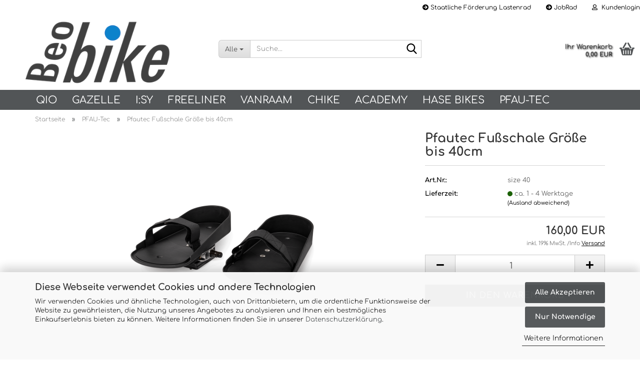

--- FILE ---
content_type: text/html; charset=utf-8
request_url: https://www.beobike.de/pfautec-fussschale-groesse-bis-40cm.html
body_size: 13695
content:





	<!DOCTYPE html>
	<html xmlns="http://www.w3.org/1999/xhtml" dir="ltr" lang="de">
		
			<head>
				
					
					<!--

					=========================================================
					Shopsoftware by Gambio GmbH (c) 2005-2023 [www.gambio.de]
					=========================================================

					Gambio GmbH offers you highly scalable E-Commerce-Solutions and Services.
					The Shopsoftware is redistributable under the GNU General Public License (Version 2) [http://www.gnu.org/licenses/gpl-2.0.html].
					based on: E-Commerce Engine Copyright (c) 2006 xt:Commerce, created by Mario Zanier & Guido Winger and licensed under GNU/GPL.
					Information and contribution at http://www.xt-commerce.com

					=========================================================
					Please visit our website: www.gambio.de
					=========================================================

					-->
				

                
            <!-- Google tag (gtag.js) -->
                                            <script async
                        data-type="text/javascript"
                        data-src="https://www.googletagmanager.com/gtag/js?id=G-XSK6SJR7V3"
                        type="as-oil"
                        data-purposes="4"
                        data-managed="as-oil"></script>
                                        <script async
                data-type="text/javascript"
                type="as-oil"
                data-purposes="4"
                data-managed="as-oil">
            window.dataLayer = window.dataLayer || [];

            
            function gtag() {
                dataLayer.push(arguments);
            }
            
            gtag('js', new Date());

                                    gtag('config', 'AW-961931995');
            
                                                
            gtag('config', 'G-XSK6SJR7V3');
                        
                                    var gaDisableGXSK6SJR7V3 = 'ga-disable-G-XSK6SJR7V3';
            
            			if (document.cookie.indexOf(gaDisableGXSK6SJR7V3 + '=true') > -1) {
				window[gaDisableGXSK6SJR7V3] = true;
			}
			
			function gaOptOut() {
			    				document.cookie = gaDisableGXSK6SJR7V3 + '=true; expires=Thu, 31 Dec 2099 23:59:59 UTC; path=/';
				window[gaDisableGXSK6SJR7V3] = true;
								console.log('Disabled Google-Analytics Tracking');
			}

			function gaOptout() {
				gaOptOut();
			}

			function checkGaOptOutAnchor() {
				if (location.hash.substr(1) === 'gaOptOut') {
					gaOptOut();
				}
			}

			checkGaOptOutAnchor();
			window.addEventListener('hashchange', checkGaOptOutAnchor);
            
        </script>
    

                    
                

				
					<meta name="viewport" content="width=device-width, initial-scale=1, minimum-scale=1.0" />
				

				
					<meta http-equiv="Content-Type" content="text/html; charset=utf-8" />
		<meta name="language" content="de" />
		<meta name='date' content='22.11.2014' />
		<meta name='google-site-verification' content='KiWLE6Hdpn6RwdZDnFVpGVCXKq4oSe4apiw28Gqj1oY' />
		<meta name='gtag' content=''config', 'AW-961931995'' />
		<meta name="keywords" content="Lastenrad,i:SY,Qio,i:SY,Gazelle,Butchers &amp; Bicycles, Chike,Hase Bikes,isy, Van Raam" />
		<meta name="description" content="Kompakt Fahrräder und Lastenräder. Van Raam Dreiräder" />
		<title>Qio-Gazelle-Hasebike-Isy-vanraam-Shop - Pfautec Fußschale Größe bis 40cm</title>
		<meta property="og:title" content="Pfautec Fu&szlig;schale Gr&ouml;&szlig;e bis 40cm" />
		<meta property="og:site_name" content="Beobike" />
		<meta property="og:locale" content="de_DE" />
		<meta property="og:type" content="product" />
		<meta property="og:description" content="Passend bis Schuhgröße 40." />
		<meta property="og:image" content="https://www.beobike.de/images/product_images/info_images/csm_Fussschale_1_c471cfba01-2.png" />

				

								
									

				
					<base href="https://www.beobike.de/" />
				

				
											
							<link rel="shortcut icon" href="https://www.beobike.de/images/logos/favicon.ico" type="image/x-icon" />
						
									

				
									

				
											
							<link id="main-css" type="text/css" rel="stylesheet" href="public/theme/styles/system/main.min.css?bust=1769699829" />
						
									

				
					<meta name="robots" content="index,follow" />
		<link rel="canonical" href="https://www.beobike.de/pfautec-fussschale-groesse-bis-40cm.html" />
		<meta property="og:url" content="https://www.beobike.de/pfautec-fussschale-groesse-bis-40cm.html">
		<script src="https://cdn.gambiohub.com/sdk/1.2.0/dist/bundle.js"></script><script>var payPalText = {"ecsNote":"Bitte w\u00e4hlen Sie ihre gew\u00fcnschte PayPal-Zahlungsweise.","paypalUnavailable":"PayPal steht f\u00fcr diese Transaktion im Moment nicht zur Verf\u00fcgung.","errorContinue":"weiter","continueToPayPal":"Jetzt zahlen mit","errorCheckData":"Es ist ein Fehler aufgetreten. Bitte \u00fcberpr\u00fcfen Sie Ihre Eingaben."};var payPalButtonSettings = {"env":"live","commit":false,"style":{"label":"checkout","shape":"rect","color":"black","layout":"vertical","tagline":false},"locale":"","fundingCardAllowed":true,"fundingELVAllowed":true,"fundingCreditAllowed":false,"createPaymentUrl":"https:\/\/www.beobike.de\/shop.php?do=PayPalHub\/CreatePayment&initiator=ecs","authorizedPaymentUrl":"https:\/\/www.beobike.de\/shop.php?do=PayPalHub\/AuthorizedPayment&initiator=ecs","checkoutUrl":"https:\/\/www.beobike.de\/shop.php?do=PayPalHub\/RedirectGuest","useVault":false,"usePayNow":true,"jssrc":"https:\/\/www.paypal.com\/sdk\/js?client-id=AVEjCpwSc-e9jOY8dHKoTUckaKtPo0shiwe_T2rKtxp30K4TYGRopYjsUS6Qmkj6bILd7Nt72pbMWCXe&commit=false&intent=capture&components=buttons%2Cmarks%2Cmessages%2Cfunding-eligibility%2Cgooglepay%2Capplepay%2Ccard-fields&integration-date=2021-11-25&enable-funding=paylater&merchant-id=2ZTTK9DAW6C3C&currency=EUR","partnerAttributionId":"GambioGmbH_Cart_Hub_PPXO","createOrderUrl":"https:\/\/www.beobike.de\/shop.php?do=PayPalHub\/CreateOrder&initiator=ecs","getOrderUrl":"https:\/\/www.beobike.de\/shop.php?do=PayPalHub\/GetOrder","approvedOrderUrl":"https:\/\/www.beobike.de\/shop.php?do=PayPalHub\/ApprovedOrder&initiator=ecs","paymentApproved":false,"developmentMode":false,"cartAmount":0};var jsShoppingCart = {"languageCode":"de","verifySca":"https:\/\/www.beobike.de\/shop.php?do=PayPalHub\/VerifySca","totalAmount":"0.00","currency":"EUR","env":"live","commit":false,"style":{"label":"checkout","shape":"rect","color":"black","layout":"vertical","tagline":false},"locale":"","fundingCardAllowed":true,"fundingELVAllowed":true,"fundingCreditAllowed":false,"createPaymentUrl":"https:\/\/www.beobike.de\/shop.php?do=PayPalHub\/CreatePayment&initiator=ecs","authorizedPaymentUrl":"https:\/\/www.beobike.de\/shop.php?do=PayPalHub\/AuthorizedPayment&initiator=ecs","checkoutUrl":"https:\/\/www.beobike.de\/shop.php?do=PayPalHub\/RedirectGuest","useVault":false,"usePayNow":true,"jssrc":"https:\/\/www.paypal.com\/sdk\/js?client-id=AVEjCpwSc-e9jOY8dHKoTUckaKtPo0shiwe_T2rKtxp30K4TYGRopYjsUS6Qmkj6bILd7Nt72pbMWCXe&commit=false&intent=capture&components=buttons%2Cmarks%2Cmessages%2Cfunding-eligibility%2Cgooglepay%2Capplepay%2Ccard-fields&integration-date=2021-11-25&enable-funding=paylater&merchant-id=2ZTTK9DAW6C3C&currency=EUR","partnerAttributionId":"GambioGmbH_Cart_Hub_PPXO","createOrderUrl":"https:\/\/www.beobike.de\/shop.php?do=PayPalHub\/CreateOrder&initiator=ecs","getOrderUrl":"https:\/\/www.beobike.de\/shop.php?do=PayPalHub\/GetOrder","approvedOrderUrl":"https:\/\/www.beobike.de\/shop.php?do=PayPalHub\/ApprovedOrder&initiator=ecs","paymentApproved":false,"developmentMode":false,"cartAmount":0};var payPalBannerSettings = {"useVault":true,"usePayNow":true,"jssrc":"https:\/\/www.paypal.com\/sdk\/js?client-id=AVEjCpwSc-e9jOY8dHKoTUckaKtPo0shiwe_T2rKtxp30K4TYGRopYjsUS6Qmkj6bILd7Nt72pbMWCXe&commit=false&intent=capture&components=buttons%2Cmarks%2Cmessages%2Cfunding-eligibility%2Cgooglepay%2Capplepay%2Ccard-fields&integration-date=2021-11-25&enable-funding=paylater&merchant-id=2ZTTK9DAW6C3C&currency=EUR","partnerAttributionId":"GambioGmbH_Cart_Hub_PPXO","positions":{"cartBottom":{"placement":"cart","style":{"layout":"flex","logo":{"type":"primary"},"text":{"color":"white"},"color":"black","ratio":"8x1"}},"product":{"placement":"product","style":{"layout":"flex","logo":{"type":"primary"},"text":{"color":"white"},"color":"black","ratio":"8x1"}}},"currency":"EUR","cartAmount":0,"productsPrice":160};</script><script id="paypalconsent" type="application/json">{"purpose_id":null}</script><script src="GXModules/Gambio/Hub/Shop/Javascript/PayPalLoader-bust_1769440275.js" async></script><link rel="stylesheet" href="https://cdn.gambiohub.com/sdk/1.2.0/dist/css/gambio_hub.css">
				

				
									
			</head>
		
		
			<body class="page-product-info"
				  data-gambio-namespace="https://www.beobike.de/public/theme/javascripts/system"
				  data-jse-namespace="https://www.beobike.de/JSEngine/build"
				  data-gambio-controller="initialize"
				  data-gambio-widget="input_number responsive_image_loader transitions header image_maps modal history dropdown core_workarounds anchor"
				  data-input_number-separator=","
					>

				
					
				

				
									

				
									
		




	



	
		<div id="outer-wrapper" >
			
				<header id="header" class="navbar">
					
	





	<div id="topbar-container">
						
		
					

		
			<div class="navbar-topbar">
				
					<nav data-gambio-widget="menu link_crypter" data-menu-switch-element-position="false" data-menu-events='{"desktop": ["click"], "mobile": ["click"]}' data-menu-ignore-class="dropdown-menu">
						<ul class="nav navbar-nav navbar-right" data-menu-replace="partial">

                            <li class="navbar-topbar-item">
                                <ul id="secondaryNavigation" class="nav navbar-nav ignore-menu">
                                                                            
                                            <li class="navbar-topbar-item hidden-xs content-manager-item">
                                                <a title="Staatliche Förderung Lastenrad" href="https://www.beobike.de/info/staatliche-foerderung-lastenrad.html"
                                                        >
                                                    <span class="fa fa-arrow-circle-right visble-xs-block"></span>
                                                    Staatliche Förderung Lastenrad
                                                </a>
                                            </li>
                                        
                                                                            
                                            <li class="navbar-topbar-item hidden-xs content-manager-item">
                                                <a title="JobRad" href="https://www.beobike.de/info/jobrad-fahrrad-leasing.html"
                                                        >
                                                    <span class="fa fa-arrow-circle-right visble-xs-block"></span>
                                                    JobRad
                                                </a>
                                            </li>
                                        
                                                                    </ul>

                                <script id="secondaryNavigation-menu-template" type="text/mustache">
                                    
                                        <ul id="secondaryNavigation" class="nav navbar-nav">
                                            <li v-for="(item, index) in items" class="navbar-topbar-item hidden-xs content-manager-item">
                                                <a href="javascript:;" :title="item.title" @click="goTo(item.content)">
                                                    <span class="fa fa-arrow-circle-right visble-xs-block"></span>
                                                    {{item.title}}
                                                </a>
                                            </li>
                                        </ul>
                                    
                                </script>
                            </li>

							
															

							
															

							
															

							
															

							
															

							
							
																	
										<li class="dropdown navbar-topbar-item first">
											<a title="Anmeldung" href="/pfautec-fussschale-groesse-bis-40cm.html#" class="dropdown-toggle" data-toggle-hover="dropdown" role="button" aria-label="Kundenlogin">
												
																											
															<span class="fa fa-user-o"></span>
														
																									

												&nbsp;Kundenlogin
											</a>
											




	<ul class="dropdown-menu dropdown-menu-login arrow-top">
		
			<li class="arrow"></li>
		
		
		
			<li class="dropdown-header hidden-xs">Kundenlogin</li>
		
		
		
			<li>
				<form action="https://www.beobike.de/login.php?action=process" method="post" class="form-horizontal">
					<input type="hidden" name="return_url" value="https://www.beobike.de/pfautec-fussschale-groesse-bis-40cm.html">
					<input type="hidden" name="return_url_hash" value="36736fa3692b25f8fa4a19bcf9cc179127fe3eeb8353dc24c3ee4017fb47bd2b">
					
						<div class="form-group">
                            <label for="box-login-dropdown-login-username" class="form-control sr-only">E-Mail</label>
							<input
                                autocomplete="username"
                                type="email"
                                id="box-login-dropdown-login-username"
                                class="form-control"
                                placeholder="E-Mail"
                                name="email_address"
                                oninput="this.setCustomValidity('')"
                                oninvalid="this.setCustomValidity('Bitte geben Sie eine korrekte Emailadresse ein')"
                            />
						</div>
					
					
                        <div class="form-group password-form-field" data-gambio-widget="show_password">
                            <label for="box-login-dropdown-login-password" class="form-control sr-only">Passwort</label>
                            <input autocomplete="current-password" type="password" id="box-login-dropdown-login-password" class="form-control" placeholder="Passwort" name="password" />
                            <button class="btn show-password hidden" type="button">
                                <i class="fa fa-eye" aria-hidden="true"></i>
                                <span class="sr-only">Toggle Password View</span>
                            </button>
                        </div>
					
					
						<div class="dropdown-footer row">
							
	
								
									<input type="submit" class="btn btn-primary btn-block" value="Anmelden" />
								
								<ul>
									
										<li>
											<a title="Konto erstellen" href="https://www.beobike.de/shop.php?do=CreateRegistree">
												Konto erstellen
											</a>
										</li>
									
									
										<li>
											<a title="Passwort vergessen?" href="https://www.beobike.de/password_double_opt.php">
												Passwort vergessen?
											</a>
										</li>
									
								</ul>
							
	

	
						</div>
					
				</form>
			</li>
		
	</ul>


										</li>
									
															

							
															

															
									<li class="navbar-topbar-item visible-xs">
										<a title="Staatliche Förderung Lastenrad" href="https://www.beobike.de/info/staatliche-foerderung-lastenrad.html"
												>
											<span class="fa fa-arrow-circle-right"></span>
											&nbsp;Staatliche Förderung Lastenrad
										</a>
									</li>
								
															
									<li class="navbar-topbar-item visible-xs">
										<a title="JobRad" href="https://www.beobike.de/info/jobrad-fahrrad-leasing.html"
												>
											<span class="fa fa-arrow-circle-right"></span>
											&nbsp;JobRad
										</a>
									</li>
								
							
						</ul>
					</nav>
				
			</div>
		
	</div>




	<div class="inside">

		<div class="row">

		
												
			<div class="navbar-header" data-gambio-widget="mobile_menu">
									
							
		<div id="navbar-brand" class="navbar-brand">
			<a href="https://www.beobike.de/" title="Beobike">
				<img id="main-header-logo" class="img-responsive" src="https://www.beobike.de/images/logos/logoibikeneu_logo.png" alt="Beobike-Logo">
			</a>
		</div>
	
					
								
					
	
	
			
	
		<button type="button" class="navbar-toggle" aria-label="navigationbar toggle button" data-mobile_menu-target="#categories .navbar-collapse"
		        data-mobile_menu-body-class="categories-open" data-mobile_menu-toggle-content-visibility>
			<img src="public/theme/images/svgs/bars.svg" class="gx-menu svg--inject" alt="menu bars icon">
		</button>
	
	
	
		<button type="button" class="navbar-toggle cart-icon" data-mobile_menu-location="shopping_cart.php">
			<img src="public/theme/images/svgs/basket.svg" class="gx-cart-basket svg--inject" alt="shopping cart icon">
			<span class="cart-products-count hidden">
				0
			</span>
		</button>
	
	
			
			<button type="button" class="navbar-toggle" aria-label="searchbar toggle button" data-mobile_menu-target=".navbar-search" data-mobile_menu-body-class="search-open"
					data-mobile_menu-toggle-content-visibility>
				<img src="public/theme/images/svgs/search.svg" class="gx-search svg--inject" alt="search icon">
			</button>
		
	
				
			</div>
		

		
							






	<div data-comfort_search-namespace="GXModules/Gambio/ComfortSearch/Shop/Javascript"
		 data-comfort_search-controller="comfort_search_result"
		 data-comfort_search_result-replaceSuggestionLayout="1">
		
	<div class="navbar-search collapse">

		
						<p class="navbar-search-header dropdown-header">Suche</p>
		

		
			<form role="search" action="advanced_search_result.php" method="get" data-gambio-widget="live_search">

				<div class="navbar-search-input-group input-group">
					<div class="navbar-search-input-group-btn input-group-btn custom-dropdown" data-dropdown-trigger-change="false" data-dropdown-trigger-no-change="false">

						
							<button aria-label="Suche..." type="button" class="btn btn-default dropdown-toggle" data-toggle="dropdown" aria-haspopup="true" aria-expanded="false">
								<span class="dropdown-name">Alle</span> <span class="caret"></span>
							</button>
						

						
															
									<ul class="dropdown-menu">
																				
												<li><a href="#" data-rel="0">Alle</a></li>
											
																							
													<li><a href="#" data-rel="326">QIO</a></li>
												
																							
													<li><a href="#" data-rel="338">Gazelle</a></li>
												
																							
													<li><a href="#" data-rel="36">I:SY</a></li>
												
																							
													<li><a href="#" data-rel="323">Freeliner</a></li>
												
																							
													<li><a href="#" data-rel="339">vanRaam</a></li>
												
																							
													<li><a href="#" data-rel="321">Chike</a></li>
												
																							
													<li><a href="#" data-rel="39">Hase Bikes</a></li>
												
																							
													<li><a href="#" data-rel="336">Academy</a></li>
												
																							
													<li><a href="#" data-rel="317">PFAU-Tec</a></li>
												
																														</ul>
								
													

						
															
                                    <label for="top-search-button-categories-id" class="sr-only">Alle</label>
									<select id="top-search-button-categories-id" name="categories_id">
										<option value="0">Alle</option>
																																	
													<option value="326">QIO</option>
												
																							
													<option value="338">Gazelle</option>
												
																							
													<option value="36">I:SY</option>
												
																							
													<option value="323">Freeliner</option>
												
																							
													<option value="339">vanRaam</option>
												
																							
													<option value="321">Chike</option>
												
																							
													<option value="39">Hase Bikes</option>
												
																							
													<option value="336">Academy</option>
												
																							
													<option value="317">PFAU-Tec</option>
												
																														</select>
								
													

					</div>
					<input type="text" id="search-field-input" name="keywords" placeholder="Suche..." class="form-control search-input" autocomplete="off" />
					
					<button aria-label="Suche..." type="submit" class="form-control-feedback">
						<img src="public/theme/images/svgs/search.svg" class="gx-search-input svg--inject" alt="search icon">
					</button>
					

                    <label for="search-field-input" class="control-label sr-only">Suche...</label>
					

				</div>


									<input type="hidden" value="1" name="inc_subcat" />
				
				
					<div class="navbar-search-footer visible-xs-block">
						
							<button class="btn btn-primary btn-block" type="submit">
								Suche...
							</button>
						
						
							<a href="advanced_search.php" class="btn btn-default btn-block" title="Erweiterte Suche">
								Erweiterte Suche
							</a>
						
					</div>
				

				<div class="search-result-container"></div>

			</form>
		
	</div>

	</div>


					

		
					

		
    		<!-- layout_header honeygrid -->
							
					


	<nav id="cart-container" class="navbar-cart" data-gambio-widget="menu cart_dropdown" data-menu-switch-element-position="false">
		
			<ul class="cart-container-inner">
				
					<li>
						<a href="https://www.beobike.de/shopping_cart.php" class="dropdown-toggle">
							
								<img src="public/theme/images/svgs/basket.svg" alt="shopping cart icon" class="gx-cart-basket svg--inject">
								<span class="cart">
									Ihr Warenkorb<br />
									<span class="products">
										0,00 EUR
									</span>
								</span>
							
							
																	<span class="cart-products-count hidden">
										
									</span>
															
						</a>

						
							



	<ul class="dropdown-menu arrow-top cart-dropdown cart-empty">
		
			<li class="arrow"></li>
		
	
		
					
	
		
            <input type="hidden" id="ga4-view-cart-json" value=""/>
        <script async
                data-type="text/javascript"
                type="as-oil"
                data-purposes="4"
                data-managed="as-oil">
            function ga4ViewCart() {
                const data = document.getElementById('ga4-view-cart-json');

                if (data && data.value.length) {
                    gtag('event', 'view_cart', JSON.parse(data.value));
                }
            }
        </script>
    
			<li class="cart-dropdown-inside">
		
				
									
				
									
						<div class="cart-empty">
							Sie haben noch keine Artikel in Ihrem Warenkorb.
						</div>
					
								
			</li>
		
	</ul>
						
					</li>
				
			</ul>
		
	</nav>

				
					

		</div>

	</div>









	<noscript>
		<div class="alert alert-danger noscript-notice" role="alert">
			JavaScript ist in Ihrem Browser deaktiviert. Aktivieren Sie JavaScript, um alle Funktionen des Shops nutzen und alle Inhalte sehen zu können.
		</div>
	</noscript>



			
						


	<div id="categories">
		<div class="navbar-collapse collapse">
			
				<nav class="navbar-default navbar-categories" data-gambio-widget="menu">
					
						<ul class="level-1 nav navbar-nav">
                             
															
									<li class="level-1-child" data-id="326">
										
											<a class="dropdown-toggle" href="https://www.beobike.de/qio/" title="QIO">
												
													QIO
												
																							</a>
										
										
										
																					
										
									</li>
								
															
									<li class="level-1-child" data-id="338">
										
											<a class="dropdown-toggle" href="https://www.beobike.de/gazelle/" title="Gazelle">
												
													Gazelle
												
																							</a>
										
										
										
																					
										
									</li>
								
															
									<li class="level-1-child" data-id="36">
										
											<a class="dropdown-toggle" href="https://www.beobike.de/isy/" title="I:SY">
												
													I:SY
												
																							</a>
										
										
										
																					
										
									</li>
								
															
									<li class="level-1-child" data-id="323">
										
											<a class="dropdown-toggle" href="https://www.beobike.de/freeliner/" title="Freeliner">
												
													Freeliner
												
																							</a>
										
										
										
																					
										
									</li>
								
															
									<li class="level-1-child" data-id="339">
										
											<a class="dropdown-toggle" href="https://www.beobike.de/van-raam/" title="vanRaam">
												
													vanRaam
												
																							</a>
										
										
										
																					
										
									</li>
								
															
									<li class="level-1-child" data-id="321">
										
											<a class="dropdown-toggle" href="https://www.beobike.de/chike-ekids-lastenfahrrad/" title="Chike">
												
													Chike
												
																							</a>
										
										
										
																					
										
									</li>
								
															
									<li class="level-1-child" data-id="336">
										
											<a class="dropdown-toggle" href="https://www.beobike.de/academy/" title="Academy">
												
													Academy
												
																							</a>
										
										
										
																					
										
									</li>
								
															
									<li class="level-1-child" data-id="39">
										
											<a class="dropdown-toggle" href="https://www.beobike.de/dreirad-dreirad-fahrrad-39/" title="Hase Bikes">
												
													Hase Bikes
												
																							</a>
										
										
										
																					
										
									</li>
								
															
									<li class="level-1-child active" data-id="317">
										
											<a class="dropdown-toggle" href="https://www.beobike.de/dreirad-dreirad-fahrrad-317/" title="PFAU-Tec">
												
													PFAU-Tec
												
																							</a>
										
										
										
																					
										
									</li>
								
														
							



	
					
				<li id="mainNavigation" class="custom custom-entries hidden-xs">
									</li>
			

            <script id="mainNavigation-menu-template" type="text/mustache">
                
				    <li id="mainNavigation" class="custom custom-entries hidden-xs">
                        <a v-for="(item, index) in items" href="javascript:;" @click="goTo(item.content)">
                            {{item.title}}
                        </a>
                    </li>
                
            </script>

						


							
							
								<li class="dropdown dropdown-more" style="display: none">
									<a class="dropdown-toggle" href="#" title="">
										Weitere
									</a>
									<ul class="level-2 dropdown-menu ignore-menu"></ul>
								</li>
							
			
						</ul>
					
				</nav>
			
		</div>
	</div>

		
					</header>
			

			
				
				

			
				<div id="wrapper">
					<div class="row">

						
							<div id="main">
								<div class="main-inside">
									
										
	
			<script type="application/ld+json">{"@context":"https:\/\/schema.org","@type":"BreadcrumbList","itemListElement":[{"@type":"ListItem","position":1,"name":"Startseite","item":"https:\/\/www.beobike.de\/"},{"@type":"ListItem","position":2,"name":"PFAU-Tec","item":"https:\/\/www.beobike.de\/dreirad-dreirad-fahrrad-317\/"},{"@type":"ListItem","position":3,"name":"Pfautec Fu\u00dfschale Gr\u00f6\u00dfe bis 40cm","item":"https:\/\/www.beobike.de\/pfautec-fussschale-groesse-bis-40cm.html"}]}</script>
	    
		<div id="breadcrumb_navi">
            				<span class="breadcrumbEntry">
													<a href="https://www.beobike.de/" class="headerNavigation" >
								<span aria-label="Startseite">Startseite</span>
							</a>
											</span>
                <span class="breadcrumbSeparator"> &raquo; </span>            				<span class="breadcrumbEntry">
													<a href="https://www.beobike.de/dreirad-dreirad-fahrrad-317/" class="headerNavigation" >
								<span aria-label="PFAU-Tec">PFAU-Tec</span>
							</a>
											</span>
                <span class="breadcrumbSeparator"> &raquo; </span>            				<span class="breadcrumbEntry">
													<span aria-label="Pfautec Fußschale Größe bis 40cm">Pfautec Fußschale Größe bis 40cm</span>
                        					</span>
                            		</div>
    


									

									
										<div id="shop-top-banner">
																					</div>
									

									




	
		
	

			<script type="application/ld+json">
			{"@context":"http:\/\/schema.org","@type":"Product","name":"Pfautec Fu\u00dfschale Gr\u00f6\u00dfe bis 40cm","description":"Fu&szlig;schale&nbsp;(Paar)  Mit Gewicht und Befestigungsgurten (Paar). Hier wird der Fu&szlig; nicht nur seitlich sondern auch im Bereich der Hacke stabilisiert. Ein Verrutschen zur Seite oder nach hinten ist somit nicht m&ouml;glich. Empfehlenswert f&uuml;r alle, denen unsere Fu&szlig;fixierer nicht ausreichen.    VERF&Uuml;GBARE GR&Ouml;SSEN  Gr&ouml;&szlig;e 2:&nbsp;Passend bis Schuhgr&ouml;&szlig;e 40.  Gr&ouml;&szlig;e 3: Passend f&uuml;r Schuhgr&ouml;&szlig;e 40-43.  Gr&ouml;&szlig;e 4: Passend f&uuml;r Schuhgr&ouml;&szlig;e ab 44.","image":["https:\/\/www.beobike.de\/images\/product_images\/info_images\/csm_Fussschale_1_c471cfba01-2.png"],"url":"https:\/\/www.beobike.de\/pfautec-fussschale-groesse-bis-40cm.html","itemCondition":"NewCondition","offers":{"@type":"Offer","availability":"InStock","price":"160.00","priceCurrency":"EUR","priceSpecification":{"@type":"http:\/\/schema.org\/PriceSpecification","price":"160.00","priceCurrency":"EUR","valueAddedTaxIncluded":true},"url":"https:\/\/www.beobike.de\/pfautec-fussschale-groesse-bis-40cm.html","priceValidUntil":"2100-01-01 00:00:00"},"model":"size 40","sku":"size 40"}
		</script>
		<div class="product-info product-info-default row">
		
		
			<div id="product_image_layer">
			
	<div class="product-info-layer-image">
		<div class="product-info-image-inside">
										


    		<script>
            
            window.addEventListener('DOMContentLoaded', function(){
				$.extend(true, $.magnificPopup.defaults, { 
					tClose: 'Schlie&szlig;en (Esc)', // Alt text on close button
					tLoading: 'L&auml;dt...', // Text that is displayed during loading. Can contain %curr% and %total% keys
					
					gallery: { 
						tPrev: 'Vorgänger (Linke Pfeiltaste)', // Alt text on left arrow
						tNext: 'Nachfolger (Rechte Pfeiltaste)', // Alt text on right arrow
						tCounter: '%curr% von %total%' // Markup for "1 of 7" counter
						
					}
				});
			});
            
		</script>
    



	
			
	
	<div>
		<div id="product-info-layer-image" class="swiper-container" data-gambio-_widget="swiper" data-swiper-target="" data-swiper-controls="#product-info-layer-thumbnails" data-swiper-slider-options='{"breakpoints": [], "initialSlide": 0, "pagination": ".js-product-info-layer-image-pagination", "nextButton": ".js-product-info-layer-image-button-next", "prevButton": ".js-product-info-layer-image-button-prev", "effect": "fade", "autoplay": null, "initialSlide": ""}' >
			<div class="swiper-wrapper" >
			
				
											
															
																	

								
																			
																					
																	

								
									
			<div class="swiper-slide" >
				<div class="swiper-slide-inside ">
									
						<img class="img-responsive"
                                loading="lazy"
								 style="margin-top: 42px;"																src="images/product_images/popup_images/csm_Fussschale_1_c471cfba01-2.png"
								 alt="Pfautec Fußschale Größe bis 40cm"								 title="Pfautec Fußschale Größe bis 40cm"								 data-magnifier-src="images/product_images/original_images/csm_Fussschale_1_c471cfba01-2.png"						/>
					
							</div>
			</div>
	
								
													
									
			</div>
			
			
				<script type="text/mustache">
					<template>
						
							{{#.}}
								<div class="swiper-slide {{className}}">
									<div class="swiper-slide-inside">
										<img loading="lazy" {{{srcattr}}} alt="{{title}}" title="{{title}}" />
									</div>
								</div>
							{{/.}}
						
					</template>
				</script>
			
			
	</div>
	
	
			
	
	</div>
	
	
			

								</div>
	</div>

			

			</div>
					

		
			<div class="product-info-content col-xs-12" data-gambio-widget="cart_handler" data-cart_handler-page="product-info">

				
					<div class="row">
						
						
							<div class="product-info-title-mobile  col-xs-12 visible-xs-block visible-sm-block">
								
									<span>Pfautec Fußschale Größe bis 40cm</span>
								

								
									<div>
																			</div>
								
							</div>
						

						
							
						

						
								
		<div class="product-info-stage col-xs-12 col-md-8 centered">

			<div id="image-collection-container">
					
		<div class="product-info-image has-zoom" data-gambio-widget="image_gallery magnifier" data-magnifier-target=".magnifier-target">
			<div class="product-info-image-inside">
				


    		<script>
            
            window.addEventListener('DOMContentLoaded', function(){
				$.extend(true, $.magnificPopup.defaults, { 
					tClose: 'Schlie&szlig;en (Esc)', // Alt text on close button
					tLoading: 'L&auml;dt...', // Text that is displayed during loading. Can contain %curr% and %total% keys
					
					gallery: { 
						tPrev: 'Vorgänger (Linke Pfeiltaste)', // Alt text on left arrow
						tNext: 'Nachfolger (Rechte Pfeiltaste)', // Alt text on right arrow
						tCounter: '%curr% von %total%' // Markup for "1 of 7" counter
						
					}
				});
			});
            
		</script>
    



	
			
	
	<div>
		<div id="product_image_swiper" class="swiper-container" data-gambio-widget="swiper" data-swiper-target="" data-swiper-controls="#product_thumbnail_swiper, #product_thumbnail_swiper_mobile" data-swiper-slider-options='{"breakpoints": [], "initialSlide": 0, "pagination": ".js-product_image_swiper-pagination", "nextButton": ".js-product_image_swiper-button-next", "prevButton": ".js-product_image_swiper-button-prev", "effect": "fade", "autoplay": null}' >
			<div class="swiper-wrapper" >
			
				
											
															
																	

								
																	

								
									
			<div class="swiper-slide" >
				<div class="swiper-slide-inside ">
									
						<a onclick="return false" href="images/product_images/original_images/csm_Fussschale_1_c471cfba01-2.png" title="Pfautec Fußschale Größe bis 40cm">
							<img class="img-responsive"
                                    loading="lazy"
									 style="margin-top: 42px;"																		src="images/product_images/info_images/csm_Fussschale_1_c471cfba01-2.png"
									 alt="Pfautec Fußschale Größe bis 40cm"									 title="Pfautec Fußschale Größe bis 40cm"									 data-magnifier-src="images/product_images/original_images/csm_Fussschale_1_c471cfba01-2.png"							/>
						</a>
					
							</div>
			</div>
	
								
													
									
			</div>
			
			
				<script type="text/mustache">
					<template>
						
							{{#.}}
								<div class="swiper-slide {{className}}">
									<div class="swiper-slide-inside">
										<img loading="lazy" {{{srcattr}}} alt="{{title}}" title="{{title}}" />
									</div>
								</div>
							{{/.}}
						
					</template>
				</script>
			
			
	</div>
	
	
			
	
	</div>
	
	
			

			</div>
			<input type="hidden" id="current-gallery-hash" value="1a8b66fba1c270b3edd2710989795d59">
		</div>
	

			</div>

			
                
							

		</div>
	

						
						
						
														<div class="product-info-details col-xs-12 col-md-4" data-gambio-widget="stickybox product_min_height_fix">
				
								
									<div class="loading-overlay"></div>
									<div class="magnifier-overlay"></div>
									<div class="magnifier-target">
										<div class="preloader"></div>
									</div>
								

								
																	
				
								
									
								
								
								
									<form action="product_info.php?gm_boosted_product=pfautec-fussschale-groesse-bis-40cm&amp;products_id=4560&amp;action=add_product" class="form-horizontal js-product-form product-info">
										<input type="hidden" id="update-gallery-hash" name="galleryHash" value="">
										
											<div class="hidden-xs hidden-sm ribbon-spacing">
												
																									
											</div>
										
										
										
    
											<h1 class="product-info-title-desktop  hidden-xs hidden-sm">Pfautec Fußschale Größe bis 40cm</h1>
										
					
										
																							
													<dl class="dl-horizontal">
														
																
		<dt class="col-xs-4 text-left model-number" >
			Art.Nr.:
		</dt>
		<dd class="col-xs-8 model-number model-number-text" >
			size 40
		</dd>
	
														

														
																
		<dt class="col-xs-4 text-left">
			
				<span>
					Lieferzeit:
				</span>
			
		</dt>
		<dd class="col-xs-8">
							
					<span class="img-shipping-time">
						<img loading="lazy" src="images/icons/status/green.png" alt="ca. 1 - 4 Werktage" />
					</span>
				
						
				<span class="products-shipping-time-value">
					ca. 1 - 4 Werktage 
				</span>
			
			
			
				<a class="js-open-modal text-small abroad-shipping-info" data-modal-type="iframe" data-modal-settings='{"title": "Lieferzeit:"}' href="popup/Versand-und-Zahlungsbedingungen.html" rel="nofollow">
					(Ausland abweichend)
				</a>
			
			
					</dd>
	
														

														
															
    <dt class="col-xs-4 text-left products-quantity"  style="display: none">
        Lagerbestand:
    </dt>
    <dd class="col-xs-8 products-quantity"  style="display: none">
        
            <span class="products-quantity-value">
                
            </span>
        
                    
                Stück
            
            </dd>

														
	
														
															
	
														
							
														
																													

														
																													
													</dl>
												
																					
					
										
											
										
					
										
											
<div class="modifiers-selection">
        </div>

										
					
										
											
										
					
										
											
	
										
					
										
																					
					
										
																					
					
										
                                                                                            <div class="cart-error-msg alert alert-danger" role="alert"></div>
                                            										
					
										
											<div class="price-container">
												
													<div class="price-calc-container" id="attributes-calc-price">

														
															


	<div class="current-price-container">
		
							160,00 EUR

									
	</div>
	
		<p class="tax-shipping-text text-small">
			inkl. 19% MwSt. /Info
				<a class="gm_shipping_link lightbox_iframe" href="https://www.beobike.de/popup/Versand-und-Zahlungsbedingungen.html"
						target="_self"
						rel="nofollow"
						data-modal-settings='{"title":"Versand", "sectionSelector": ".content_text", "bootstrapClass": "modal-lg"}'>
					<span style="text-decoration:underline">Versand</span>
		        </a>
		</p>
	
														
							
														
																															
																																	
																													
															
    
																



	<div class="row">
		<input type="hidden" name="products_id" id="products-id" value="4560" />
					
				<div class="input-number" data-type="float" data-stepping="1">
	
					
											
					
						<div class="input-group">
                            <a role="button" aria-label="Menge reduzieren" class="btn btn-default btn-lg btn-minus"><span class="fa fa-minus"></span></a>
							<input aria-label="Anzahl" type="number" step="1" class="form-control input-lg pull-right js-calculate-qty" value="1" id="attributes-calc-quantity" name="products_qty" />
							<a role="button" aria-label="Menge erhöhen" class="input-group-btn btn btn-default btn-lg btn-plus"><span class="fa fa-plus"></span></a>
						</div>
					
	
				</div>
			
			
			
				<div class="button-container">
					<input name="btn-add-to-cart" type="submit" class="btn btn-lg btn-buy btn-block js-btn-add-to-cart" value="In den Warenkorb" title="In den Warenkorb" />
					<button name="btn-add-to-cart-fake" onClick="void(0)" class="btn-add-to-cart-fake btn btn-lg btn-buy btn-block " value="" title="In den Warenkorb" style="display: none; margin-top: 0" >In den Warenkorb</button>
				</div>
			
				
		
				

		
    
		
	<div class="paypal-installments paypal-installments-product" data-ppinst-pos="product" data-partner-attribution-id="GambioGmbH_Cart_Hub_PPXO"></div>
	<div id="easycredit-ratenrechner-product" class="easycredit-rr-container"
		 data-easycredithub-namespace="GXModules/Gambio/Hub/Build/Shop/Themes/All/Javascript/easycredithub"
		 data-easycredithub-widget="easycreditloader"></div>


		<div class="product-info-links">
			
							

			
							

			
							
		</div>
		
		
			<script id="product-details-text-phrases" type="application/json">
				{
					"productsInCartSuffix": " Artikel im Warenkorb", "showCart": "Warenkorb anzeigen"
				}
			</script>
		
	</div>

															
    
														
							
													</div>
												
											</div>
										
					
									</form>
								
							</div>
						
			
						
							<div class="product-info-description col-md-8" data-gambio-widget="tabs">
								



	
			

	
								

	
					
				<div class="nav-tabs-container"
					 data-gambio-widget="tabs">
			
					<!-- Nav tabs -->
					
						<ul class="nav nav-tabs">
							
																	
										<li class="active">
											<a href="#" title="Beschreibung" onclick="return false">
												Beschreibung
											</a>
										</li>
									
															
							
							
															

							
															
							
							
															
						</ul>
					
			
					<!-- Tab panes -->
					
						<div class="tab-content">
							
																	
										<div class="tab-pane active">
											
												<div class="tab-heading">
													<a href="#" onclick="return false">Beschreibung</a>
												</div>
											

											
												<div class="tab-body active">
													Fu&szlig;schale&nbsp;(Paar)<br />
Mit Gewicht und Befestigungsgurten (Paar). Hier wird der Fu&szlig; nicht nur seitlich sondern auch im Bereich der Hacke stabilisiert. Ein Verrutschen zur Seite oder nach hinten ist somit nicht m&ouml;glich. Empfehlenswert f&uuml;r alle, denen unsere Fu&szlig;fixierer nicht ausreichen.<br />
<br />
VERF&Uuml;GBARE GR&Ouml;SSEN<br />
Gr&ouml;&szlig;e 2:&nbsp;Passend bis Schuhgr&ouml;&szlig;e 40.<br />
Gr&ouml;&szlig;e 3: Passend f&uuml;r Schuhgr&ouml;&szlig;e 40-43.<br />
Gr&ouml;&szlig;e 4: Passend f&uuml;r Schuhgr&ouml;&szlig;e ab 44.

													
														
	
													
												</div>
											
										</div>
									
															
							
							
															

							
															
							
							
															
						</div>
					
				</div>
			
			

							</div>
						
			
						
													
			
						
							<div class="product-info-share col-md-8">
															</div>
						
			
						
													
			
					</div><!-- // .row -->
				
			</div><!-- // .product-info-content -->
		
	
		
			<div class="product-info-listings col-xs-12 clearfix" data-gambio-widget="product_hover">
				
	
		
	

	
		
	
	
	
		
	
	
	
			
	
	
			
			</div>
		
	
	</div><!-- // .product-info -->

			<script async
				data-type="text/javascript"
				type="as-oil"
				data-purposes="4"
				data-managed="as-oil">
			gtag('event', 'view_item', {
    "currency": "EUR",
    "value": 160,
    "items": [
        {
            "item_id": "size 40",
            "item_name": "Pfautec Fu\u00dfschale Gr\u00f6\u00dfe bis 40cm",
            "discount": 0,
            "index": 1,
            "item_category": "PFAU-Tec",
            "price": 160,
            "quantity": 1
        }
    ]
});
		</script>
	

								</div>
							</div>
						

						
							
    <aside id="left">
        
                            
                    
        
                    
    </aside>
						

						
							<aside id="right">
								
									
								
							</aside>
						

					</div>
				</div>
			

			
				
	<footer id="footer">
				
		
			<div class="inside">
				<div class="row">
					
						<div class="footer-col-1">


	<div class="box box-content panel panel-default">
		
			<div class="panel-heading">
				
					<span class="panel-title footer-column-title">Mehr über...</span>
				
			</div>
		
		
			<div class="panel-body">
				
					<nav>
						
							<ul id="info" class="nav">
																	
										<li>
											
												<a href="https://www.beobike.de/info/impressum.html" title="Impressum">
													Impressum
												</a>
											
										</li>
									
																	
										<li>
											
												<a href="https://www.beobike.de/info/Versand-und-Zahlungsbedingungen.html" title="Versand- & Zahlungsbedingungen">
													Versand- & Zahlungsbedingungen
												</a>
											
										</li>
									
																	
										<li>
											
												<a href="https://www.beobike.de/info/Widerrufsrecht-und-Muster-Widerrufsformular.html" title="Widerrufsrecht & Muster-Widerrufsformular">
													Widerrufsrecht & Muster-Widerrufsformular
												</a>
											
										</li>
									
																	
										<li>
											
												<a href="https://www.beobike.de/info/Batteriegesetz.html" title="Batteriegesetz">
													Batteriegesetz
												</a>
											
										</li>
									
																	
										<li>
											
												<a href="https://www.beobike.de/info/bike-leasing.html" title="Bike Leasing">
													Bike Leasing
												</a>
											
										</li>
									
																	
										<li>
											
												<a href="https://www.beobike.de/info/allgemeine-geschaeftsbedingungen.html" title="AGB">
													AGB
												</a>
											
										</li>
									
																	
										<li>
											
												<a href="https://www.beobike.de/info/privatsphaere-und-datenschutz.html" title="Datenschutz">
													Datenschutz
												</a>
											
										</li>
									
															</ul>
						
    
    <ul class="nav">
    <li><a href="javascript:;" trigger-cookie-consent-panel>Cookie Einstellungen</a></li>
</ul>
    

                        <script id="info-menu-template" type="text/mustache">
                            
                                <ul id="info" class="nav">
                                    <li v-for="(item, index) in items">
                                        <a href="javascript:;" @click="goTo(item.content)">
                                            {{item.title}}
                                        </a>
                                    </li>
                                </ul>
                            
                        </script>
					</nav>
				
			</div>
		
	</div>

</div>
					
					
						<div class="footer-col-2"><div style="text-align: center;">
	<a href="https://g.page/r/CcSspv-gOHA2EAg/review" target="_blank"><img alt="" class="img-responsive" src="images/Bilder/SEHRGUT-Neu.jpg" /></a>&nbsp;
	<hr /><a href="https://g.page/r/CcSspv-gOHA2EAE/review" target="_blank"><img alt="" class="img-responsive" src="images/Bilder/google-2.png" /></a>
</div>
						</div>
					
					
						<div class="footer-col-3"><strong>&Ouml;FFNUNGSZEITEN</strong>
<ul>
	<li>Montag bis Freitag von 10.00 bis 17.00 Uhr</li>
	<li>Samstag von 10.00 bis 14.00 Uhr</li>
	<li>50 Parkpl&auml;tze</li>
	<li>Koloniestrasse 1 A / 45897 Gelsenkirchen</li>
</ul>

<hr /><strong>PREMIUM PARTNER</strong>

<table border="0" cellpadding="1" cellspacing="1" style="width: 300px;">
	<tbody>
		<tr>
			<td><img alt="" src="images/Bilder/payment_apple.png" /></td>
			<td><img alt="" class="img-responsive" src="images/Bilder/payment_google.png" /></td>
			<td><img alt="" class="img-responsive" src="images/Bilder/payment_paypal.png" /></td>
		</tr>
		<tr>
			<td>&nbsp;</td>
			<td>&nbsp;</td>
			<td>&nbsp;</td>
		</tr>
		<tr>
			<td><img alt="" class="img-responsive" src="images/Bilder/payment_debit-card.png" /></td>
			<td><img alt="" class="img-responsive" src="images/Bilder/payment_mastercard.png" /></td>
			<td><img alt="" class="img-responsive" src="images/Bilder/payment_visa.png" /></td>
		</tr>
	</tbody>
</table>

<hr /><b>KOOPERATIONSPARTNER</b><br />
<img alt="" src="https://www.beosport.de/images/product_images/original_images/LogoVWx201.png" style="width: 201px; height: 50px;" /><br />
<a href="https://www.beobike.de/info/JobRad-Fahrrad-Leasing.html"><img alt="" src="images/Bilder/jobrad-logo-anthrazit-weiss.png" style="width: 180px; height: 30px;" /></a>						</div>
					
					
						<div class="footer-col-4"><!--<ul class="social-media-icons">
	<li><a class="facebook" href="#"><i class="fa fa-facebook-f"></i></a></li>
	<li><a class="twitter" href="#"><i class="fa fa-twitter"></i></a></li>
	<li><a class="instagram" href="#"><i class="fa fa-instagram"></i></a></li>
	<li><a class="youtube" href="#"><i class="fa fa-youtube"></i></a></li>
	<li><a class="googleplus" href="#"><i class="fa fa-google-plus"></i></a></li>
</ul>-->
<div class="box box-content panel panel-default">
	<div class="panel-heading">
		<h4 class="panel-title"><strong>KUNDENSERVICE</strong></h4>
	</div>

	<div class="panel-body">
		<nav>
		<ul class="nav">
			<li><a href="http://www.google.de" target="_blank">Online-Hilfe</a></li>
			<li><a href="shop_content.php?coID=7">Kontaktformular</a></li>
			<li>
			<div style="padding: 6px 0;">
				Telefon +49 (0)2 09 /&nbsp;94 77 08 10
			</div>
			</li>
			<li>
			<div style="padding: 6px 0;">
				Erreichbar zw. 10.00 &amp; 17.00 Uhr
				<hr /><strong>STATTLICHE F&Ouml;RDERUNG LASTENR&Auml;DER</strong><br />
				Die Formulare zur F&ouml;rderung des<br />
				Absatzes von elektronisch betriebenen<br />
				Fahrzeugen k&ouml;nnen Sie von uns <a href="https://www.beobike.de/info/staatliche-foerderung-lastenrad.html" target="_blank">erhalten.</a>
			</div>
			</li>
		</ul>
		</nav>
	</div>
</div>
						</div>
					
				</div>
			</div>
		
    
		
		
			<div class="footer-bottom"><a href="http://www.gambio.de" target="_blank" rel="noopener">Internetshop</a> by Gambio.de &copy; 2025</div>
		
	</footer>
			

			
							

		</div>
	



			
				


	<a class="pageup" data-gambio-widget="pageup" title="Nach oben" href="#">
		
	</a>
			
			
				
	<div class="layer" style="display: none;">
	
		
	
			<div id="magnific_wrapper">
				<div class="modal-dialog">
					<div class="modal-content">
						{{#title}}
						<div class="modal-header">
							<span class="modal-title">{{title}}</span>
						</div>
						{{/title}}
		
						<div class="modal-body">
							{{{items.src}}}
						</div>
		
						{{#showButtons}}
						<div class="modal-footer">
							{{#buttons}}
							<button type="button" id="button_{{index}}_{{uid}}" data-index="{{index}}" class="btn {{class}}" >{{name}}</button>
							{{/buttons}}
						</div>
						{{/showButtons}}
					</div>
				</div>
			</div>
		
		
			<div id="modal_prompt">
				<div>
					{{#content}}
					<div class="icon">&nbsp;</div>
					<p>{{.}}</p>
					{{/content}}
					<form name="prompt" action="#">
                        <label for="modal-form-field" class="control-label sr-only">Modal form field</label>
                        <input type="text" id="modal-form-field" name="input" value="{{value}}" autocomplete="off" />
					</form>
				</div>
			</div>
		
			<div id="modal_alert">
				<div class="white-popup">
					{{#content}}
					<div class="icon">&nbsp;</div>
					<p>{{{.}}}</p>
					{{/content}}
				</div>
			</div>
	
		
		
	</div>
			

			<input type='hidden' id='page_namespace' value='PRODUCT_INFO'/><script src="public/theme/javascripts/system/init-de.min.js?bust=c207ed04513c1ea55640a51047f7032c" data-page-token="b78d213cba003c665a815785f2ec38e6" id="init-js"></script>
		<script src="public/theme/javascripts/system/Global/scripts.js?bust=c207ed04513c1ea55640a51047f7032c"></script>
<script src='GXModules/Gambio/Widgets/Build/Map/Shop/Javascript/MapWidget.min.js'></script>

			<!-- tag::oil-config[] -->
		<script id="oil-configuration" type="application/configuration">
			{
			  "config_version": 1,
			  "advanced_settings": true,
			  "timeout": 0,
			  "iabVendorListUrl": "https://www.beobike.de/shop.php?do=CookieConsentPanelVendorListAjax/List",
			  "only_essentials_button_status": true,
			  "locale": {
				"localeId": "deDE_01",
				"version": 1,
				"texts": {
				  "label_intro_heading": "Diese Webseite verwendet Cookies und andere Technologien",
				  "label_intro": "Wir verwenden Cookies und ähnliche Technologien, auch von Drittanbietern, um die ordentliche Funktionsweise der Website zu gewährleisten, die Nutzung unseres Angebotes zu analysieren und Ihnen ein bestmögliches Einkaufserlebnis bieten zu können. Weitere Informationen finden Sie in unserer <a href='shop_content.php?coID=2'>Datenschutzerklärung</a>.",
				  "label_button_yes": "Speichern",
				  "label_button_yes_all": "Alle Akzeptieren",
				  "label_button_only_essentials": "Nur Notwendige",
				  "label_button_advanced_settings": "Weitere Informationen",
				  "label_cpc_heading": "Cookie Einstellungen",
				  "label_cpc_activate_all": "Alle aktivieren",
				  "label_cpc_deactivate_all": "Alle deaktivieren",
				  "label_nocookie_head": "Keine Cookies erlaubt.",
				  "label_nocookie_text": "Bitte aktivieren Sie Cookies in den Einstellungen Ihres Browsers."
				}
			  }
			}

		</script>
    

<script src="GXModules/Gambio/CookieConsentPanel/Shop/Javascript/oil.js"></script>

<script>!function(e){var n={};function t(o){if(n[o])return n[o].exports;var r=n[o]={i:o,l:!1,exports:{}};return e[o].call(r.exports,r,r.exports,t),r.l=!0,r.exports}t.m=e,t.c=n,t.d=function(e,n,o){t.o(e,n)||Object.defineProperty(e,n,{configurable:!1,enumerable:!0,get:o})},t.r=function(e){Object.defineProperty(e,"__esModule",{value:!0})},t.n=function(e){var n=e&&e.__esModule?function(){return e.default}:function(){return e};return t.d(n,"a",n),n},t.o=function(e,n){return Object.prototype.hasOwnProperty.call(e,n)},t.p="/",t(t.s=115)}({115:function(e,n,t){"use strict";!function(e,n){e.__cmp||(e.__cmp=function(){function t(e){if(e){var t=!0,r=n.querySelector('script[type="application/configuration"]#oil-configuration');if(null!==r&&r.text)try{var a=JSON.parse(r.text);a&&a.hasOwnProperty("gdpr_applies_globally")&&(t=a.gdpr_applies_globally)}catch(e){}e({gdprAppliesGlobally:t,cmpLoaded:o()},!0)}}function o(){return!(!e.AS_OIL||!e.AS_OIL.commandCollectionExecutor)}var r=[],a=function(n,a,c){if("ping"===n)t(c);else{var i={command:n,parameter:a,callback:c};r.push(i),o()&&e.AS_OIL.commandCollectionExecutor(i)}};return a.commandCollection=r,a.receiveMessage=function(n){var a=n&&n.data&&n.data.__cmpCall;if(a)if("ping"===a.command)t(function(e,t){var o={__cmpReturn:{returnValue:e,success:t,callId:a.callId}};n.source.postMessage(o,n.origin)});else{var c={callId:a.callId,command:a.command,parameter:a.parameter,event:n};r.push(c),o()&&e.AS_OIL.commandCollectionExecutor(c)}},function(n){(e.attachEvent||e.addEventListener)("message",function(e){n.receiveMessage(e)},!1)}(a),function e(){if(!(n.getElementsByName("__cmpLocator").length>0))if(n.body){var t=n.createElement("iframe");t.style.display="none",t.name="__cmpLocator",n.body.appendChild(t)}else setTimeout(e,5)}(),a}())}(window,document)}});</script>
<script src="GXModules/Gambio/CookieConsentPanel/Shop/Javascript/GxCookieConsent.js"></script>

            <script  async
                 data-type="text/javascript"
                 data-src="GXModules/Gambio/Google/GA4/Shop/Js/main.js"
                 type="as-oil"
                 data-purposes="4"
                 data-managed="as-oil"></script>
        <script async
                data-type="text/javascript"
                type="as-oil"
                data-purposes="4"
                data-managed="as-oil">
            function dispatchGTagEvent(name, data) {
                if (!name) {
                    return;
                }

                gtag('event', name, data);
            }
        </script>

            

			
							
		</body>
	</html>


